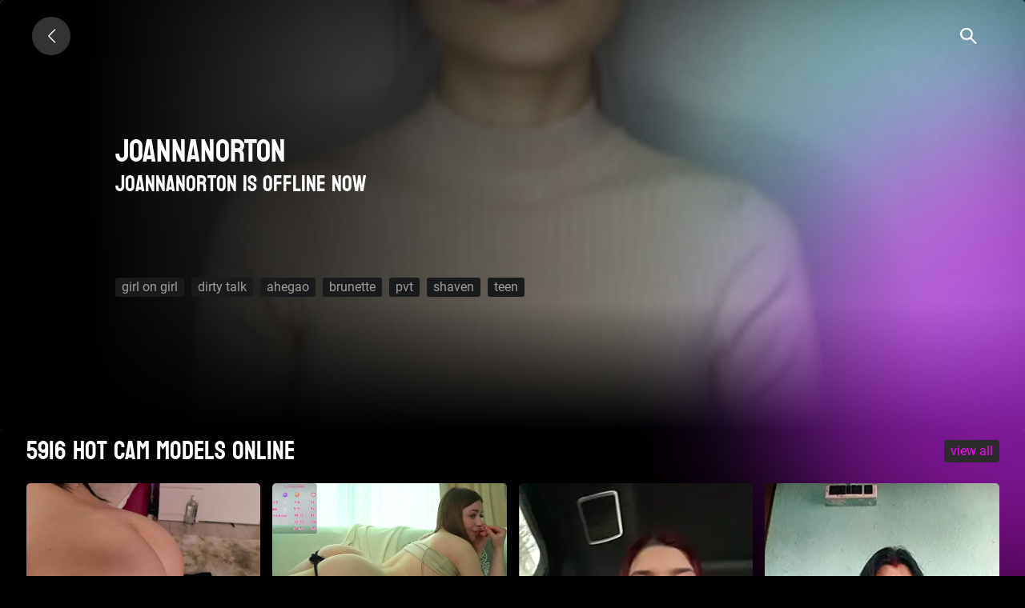

--- FILE ---
content_type: text/html; charset=UTF-8
request_url: https://lesbianpink.live/models/joannanorton.html
body_size: 2914
content:
<!DOCTYPE html><html lang="en"><head><meta charset="UTF-8"><meta name="theme-color" content="#000000"><meta name="viewport" content="width=device-width, initial-scale=1"><meta name="csrf-param" content="_csrf"><meta name="csrf-token" content="F9XZkpIeAekawrfANWrC7gyQRtft7co31oT9sA1qM9pcgJOn5XZ2kW705bNTIa2YQNg-4rejrV2U4ZHHOF11kA=="><title>JoannaNorton ❤️ Free Sex Chat Rooms Anal Teen from Stripchat 🥑 :: The best free LIVE Sex Cams & Porn Chat - 5 in 1</title><script type="text/javascript">
window.ymID = 91880975;
window.gtagID = 'G-D02FCQWBVW';
</script><meta name="og:image" content="https://web2sex.com/upload/cache/upload/models/11/joannanorton/500x260-without-blur-joannanorton.jpg"><meta property="og:title" content="JoannaNorton ❤️ Free Sex Chat Rooms Anal Teen from Stripchat 🥑"><meta property="og:url" content="/models/joannanorton.html"><meta name="description" content="See JoannaNorton ❤️ amateur stripchat.com cam show ✔️Live Cam ✔️LivePhotos for Free on lesbianpink.live ❤️ on web2sex find more ❌❌❌ cam videos &amp; enjoy. Also known as"><meta property="og:description" content="See JoannaNorton ❤️ amateur stripchat.com cam show ✔️Live Cam ✔️LivePhotos for Free on lesbianpink.live ❤️ on web2sex find more ❌❌❌ cam videos &amp; enjoy. Also known as"><meta property="og:locale" content="en"><meta property="og:locale:alternate" content="ru"><meta property="og:type" content="website"><meta name="mobile-web-app-capable" content="yes"><meta name="apple-mobile-web-app-capable" content="yes"><meta name="msapplication-starturl" content="/"><meta name="theme-color" content="#000000"><link href="/manifest.json?v=1683742212" rel="manifest"><link type="application/opensearchdescription+xml" href="/search/quick-search.xml" rel="search"><link type="image/png" href="/images/icons/lesbianpink.live/android-chrome-192x192.png?v=1683742212" rel="icon"><link type="image/png" href="/images/icons/lesbianpink.live/android-icon-144x144.png?v=1683742211" rel="icon"><link type="image/png" href="/images/icons/lesbianpink.live/android-icon-192x192.png?v=1683742214" rel="icon"><link type="image/png" href="/images/icons/lesbianpink.live/android-icon-36x36.png?v=1683742211" rel="icon"><link type="image/png" href="/images/icons/lesbianpink.live/android-icon-48x48.png?v=1683742211" rel="icon"><link type="image/png" href="/images/icons/lesbianpink.live/android-icon-72x72.png?v=1683742212" rel="icon"><link type="image/png" href="/images/icons/lesbianpink.live/android-icon-96x96.png?v=1683742211" rel="icon"><link href="/images/icons/lesbianpink.live/apple-icon-180x180.png?v=1683742211" rel="apple-touch-icon"><link type="image/png" href="/images/icons/lesbianpink.live/favicon-16x16.png?v=1683742211" rel="icon"><link type="image/png" href="/images/icons/lesbianpink.live/favicon-32x32.png?v=1683742212" rel="icon"><link href="https://lesbianpink.live/ru/models/joannanorton.html" rel="alternate" hreflang="ru"><link name="rating" content="adult"><link name="rating" content="RTA-5042-1996-1400-1577-RTA"><link href="https://lesbianpink.live/models/joannanorton.html" rel="alternate" hreflang="x-default"><link href="https://lesbianpink.live/models/joannanorton.html" rel="canonical"><link href="/assets/minify/b5a0c52acedb256d5694baf81c646f5a085b68cf.css?v=1768677860" rel="preload" as="style"><link href="/assets/minify/648761789e93cc4fa9c59dfcc4d55c9e5193405f.js?v=1768677864" rel="preload" as="script"><link href="/assets/minify/b5a0c52acedb256d5694baf81c646f5a085b68cf.css?v=1768677860" rel="stylesheet"><script> window.addEventListener('load', function() { if ('serviceWorker' in navigator) { var src = '/dist/js/service-worker.js?host=lesbianpink.live&t=1694627338'; navigator.serviceWorker.register(src, {scope: "/"}); navigator.serviceWorker.getRegistrations().then(function(registrations) { for(var registration of registrations) { if(registration.active && registration.active.scriptURL && registration.active.scriptURL.indexOf(src) < 0) { registration.unregister(); } } }); } });
window['items-thumbnails'] = {models: {}, videos: {}};</script></head><body class="is-guest models view"><nav class="navbar navbar-expand-lg justify-content-between"><a class="navbar-brand" href="/" title="lesbianpink.live"><span class="icon-left-open-big"></span> </a><div class="header-panel"><ul id="w0" class="nav"><li class="search nav-item"><a class="icon-search_icon nav-link" href="javascript://"></a></li></ul> </div><!--header-panel--></nav><div class="page-content pt-4"><section class="view-model"><div class="model-video"><div class="video-view offline"><div id="streamImageCanvas" class="play blurred" style="background-image: url(/upload/cache/upload/models/11/joannanorton/180x180--without-blur-joannanorton.jpg)"></div><div class="model-info"><h1 class="mb-0 text-uppercase">JoannaNorton</h1><div class="cams offline"><h3 class="text">JoannaNorton is offline now</h3></div><div class="model-about "></div><div class="btn-group mt-5"></div><div class="tags"><a href="/tags/girl-on-girl.html" title="All webcams with tag &quot;girl on girl&quot;">girl on girl</a> <a href="/tags/dirtytalk.html" title="All webcams with tag &quot;dirty talk&quot;">dirty talk</a> <a href="/tags/ahegao.html" title="All webcams with tag &quot;ahegao&quot;">ahegao</a> <a href="/tags/brunette.html" title="All webcams with tag &quot;brunette&quot;">brunette</a> <a href="/tags/pvt.html" title="All webcams with tag &quot;pvt&quot;">pvt</a> <a href="/tags/shaven.html" title="All webcams with tag &quot;shaven&quot;">shaven</a> <a href="/tags/teen.html" title="All webcams with tag &quot;teen&quot;">teen</a></div></div></div> </div></section><noindex><div id="online-top-models" class="online-models " data-pjax-container="" data-pjax-push-state data-pjax-scrollto><div class="video widget "><div class="label cams d-flex align-items-center justify-content-between"><h2 class="text-left mb-0">
5916 Hot cam models online </h2><div class="label-right hidden-xs"><a href="/models/index" data-pjax="0">VIEW ALL</a> </div></div></div><div class="text-center"><span class="icon-spin6 animate-spin h1"></span></div></div></noindex></div><footer><div class="container-fluid mt-5 mb-4"><div class="row"><div class="col-md-3 col-6 mb-3"><strong> Age</strong> <ul><li><a href="/tags/granny.html"><span>granny</span></a></li><li><a href="/tags/mature.html"><span>mature</span></a></li><li><a href="/tags/milf.html"><span>milf</span></a></li><li><a href="/tags/teen.html"><span>teen</span></a></li></ul> </div><div class="col-md-3 col-6 mb-3"><strong> Race</strong> <ul><li><a href="/tags/arab.html"><span>arab</span></a></li><li><a href="/tags/asian.html"><span>asian</span></a></li><li><a href="/tags/ebony.html"><span>ebony</span></a></li><li><a href="/tags/latin.html"><span>latin</span></a></li><li><a href="/tags/european.html"><span>white</span></a></li></ul> </div><div class="col-md-3 col-6 mb-3"><strong> Body</strong> <ul><li><a href="/tags/bbw.html"><span>BBW</span></a></li><li><a href="/tags/fitbody.html"><span>fit body</span></a></li><li><a href="/tags/perfectbody-2.html"><span>perfect body</span></a></li><li><a href="/tags/skinny.html"><span>skinny</span></a></li></ul> </div><div class="col-md-3 col-6 mb-3"><strong> Tits</strong> <ul><li><a href="/tags/bigboobs.html"><span>big boobs</span></a></li><li><a href="/tags/hugeboobs.html"><span>huge boobs</span></a></li><li><a href="/tags/natural-boobs.html"><span>natural tits</span></a></li></ul> </div></div><div class="row"><div class="col-12 mb-3"><nav class=""><li class="d-inline-block mr-3"><a href="/models/joannanorton.html?picker-language=en" title="English">English</a></li><li class="d-inline-block mr-3"><a href="/ru/models/joannanorton.html?picker-language=ru" title="Русский">Русский</a></li></nav> <ul id="w1" class="nav-pills nav"><li class="nav-item"><a class="pl-0 nav-link" href="https://websex.club/dmca/" target="_blank">💀 DMCA / Content takedown</a></li></ul> </div></div></div></footer><div class="header-search-container align-items-center"><button type="button" class="dc_close icon-x_icon" title="Close"></button><div class="container"><form id="search-form" class="form-horizontal" action="/search/models" method="get" autocomplete="off"> <label class="input-group input-group-lg justify-content-between flex-nowrap"><input type="text" class="header-search-input" name="q" value=""> <span class="input-group-append"><button type="submit" class="btn btn-link icon-search_icon" title="Search"></button> </span></label><!-- /input-group --></form> </div></div><script type="application/ld+json">{"@context":"https://schema.org","@type":"BreadcrumbList","itemListElement":[{"@type":"ListItem","position":1,"item":{"@id":"/","name":"Home"}},{"@type":"ListItem","position":2,"item":{"@id":"/models/index","name":"Models"}},{"@type":"ListItem","position":3,"item":{"@id":"/models/joannanorton.html","name":"JoannaNorton"}}]}</script><script src="/assets/minify/648761789e93cc4fa9c59dfcc4d55c9e5193405f.js?v=1768677864"></script><script>window.thumbnails.push('models', "eNqrVjI0NDU1NrQwt1SyqlYqLilKTczVzTUutVCyUqrOzU9JzdHLLyjJzM8r1oNIxoMka5VqawEb4xO4", true);</script><script src="/assets/minify/b-111279257ee7bd3bfd8ef74e41b92ff0.js"></script><script defer src="https://static.cloudflareinsights.com/beacon.min.js/vcd15cbe7772f49c399c6a5babf22c1241717689176015" integrity="sha512-ZpsOmlRQV6y907TI0dKBHq9Md29nnaEIPlkf84rnaERnq6zvWvPUqr2ft8M1aS28oN72PdrCzSjY4U6VaAw1EQ==" data-cf-beacon='{"version":"2024.11.0","token":"3e488b81ea1540c3a60e7b2af7a16ca3","r":1,"server_timing":{"name":{"cfCacheStatus":true,"cfEdge":true,"cfExtPri":true,"cfL4":true,"cfOrigin":true,"cfSpeedBrain":true},"location_startswith":null}}' crossorigin="anonymous"></script>
</body></html>

--- FILE ---
content_type: text/html; charset=UTF-8
request_url: https://lesbianpink.live/models/joannanorton.html?_pjax=%23online-top-models
body_size: 1181
content:
<meta property="og:title" content="JoannaNorton ❤️ Free Sex Chat Rooms Anal Teen from Stripchat 🥑"><meta property="og:url" content="/models/joannanorton.html"><meta name="description" content="See JoannaNorton ❤️ amateur stripchat.com cam show ✔️Live Cam ✔️LivePhotos for Free on lesbianpink.live ❤️ on web2sex find more ❌❌❌ cam videos &amp; enjoy. Also known as"><meta property="og:description" content="See JoannaNorton ❤️ amateur stripchat.com cam show ✔️Live Cam ✔️LivePhotos for Free on lesbianpink.live ❤️ on web2sex find more ❌❌❌ cam videos &amp; enjoy. Also known as"><meta property="og:locale" content="en"><meta property="og:locale:alternate" content="ru"><meta property="og:type" content="website"><script> window.addEventListener('load', function() { if ('serviceWorker' in navigator) { var src = '/dist/js/service-worker.js?host=lesbianpink.live&t=1694627338'; navigator.serviceWorker.register(src, {scope: "/"}); navigator.serviceWorker.getRegistrations().then(function(registrations) { for(var registration of registrations) { if(registration.active && registration.active.scriptURL && registration.active.scriptURL.indexOf(src) < 0) { registration.unregister(); } } }); } });
window.thumbnails.push('models', "eNqllctuwkAMRf8la9TYnvGLX6lQVR4CFimRoOoC8e/NA1ql2RTPIsnqTO71tT3XCpGNwACq5bU6Nu/73blavlaHy6U9L+v62Oxftqe2PZ4224+XzampL4fPZn2uUcVBJSWoCQgpe+K3r926rRb/hgHiMGkJnAtkE9EMXt0WfSXZ3ZTilUTpThXO9KwkwRl8l5Qyd6+YJOyMdg9mE/VIicMwzf88+hFAoIwxP0O/JclgBjipknrK4AXBef81scgIRGFinsG9HwJVRoV46GrkJgKRmYyyvZkp+0i8j1wK1lNKDub8rKKhEmF47LUJPPjhjFmtwI5qBiGhiKAp+zNRibVk/SfR1IUkoQ0+hX8lWTTyMTVRNk4YSy0GDx0chvsN/gd+7CbjrkShYoxL2NkhQ+bQpRKDxcfdNIHvfpwglQwAYXftOmkK9VsUHvKJwnkue3W7fQPsM+cP", true);</script><title>JoannaNorton ❤️ Free Sex Chat Rooms Anal Teen from Stripchat 🥑 :: The best free LIVE Sex Cams &amp; Porn Chat - 5 in 1</title><div class="video widget pjx "><div class="label cams d-flex align-items-center justify-content-between"><h2 class="text-left mb-0">
5916 Hot cam models online </h2><div class="label-right hidden-xs"><a href="/models/index" data-pjax="0">VIEW ALL</a> </div></div><div class="container-fluid"><div data-carousel='[]' class="row"><div class="model-item col-xl-2 col-lg-3 col-md-4 col-sm-6 col-12 model-online" data-id="115820800"><a class="online" href="/models/aliyv-2.html" title="Ali_yv" data-pjax="0"><div></div><p>Ali_yv</p></a></div><div class="model-item col-xl-2 col-lg-3 col-md-4 col-sm-6 col-12 model-online" data-id="115599872"><a class="online" href="/models/lindafarmer.html" title="LindaFarm" data-pjax="0"><div></div><p>LindaFarm</p></a></div><div class="model-item col-xl-2 col-lg-3 col-md-4 col-sm-6 col-12 model-online" data-id="115345153"><a class="online" href="/models/ririroseey.html" title="RiriRoseey" data-pjax="0"><div></div><p>RiriRoseey</p></a></div><div class="model-item col-xl-2 col-lg-3 col-md-4 col-sm-6 col-12 model-online" data-id="116010241"><a class="online" href="/models/sexydolljiya.html" title="Monisha9876" data-pjax="0"><div></div><p>Monisha9876</p></a></div><div class="model-item col-xl-2 col-lg-3 col-md-4 col-sm-6 col-12 model-online" data-id="115793409"><a class="online" href="/models/eadlingillim.html" title="EadlinGillim" data-pjax="0"><div></div><p>EadlinGillim</p></a></div><div class="model-item col-xl-2 col-lg-3 col-md-4 col-sm-6 col-12 model-online" data-id="20775170"><a class="online" href="/models/olga-777.html" title="Lusi-777" data-pjax="0"><div></div><p>Lusi-777</p></a></div><div class="model-item col-xl-2 col-lg-3 col-md-4 col-sm-6 col-12 model-online" data-id="116001026"><a class="online" href="/models/aliceyeah.html" title="AliceYeah" data-pjax="0"><div></div><p>AliceYeah</p></a></div><div class="model-item col-xl-2 col-lg-3 col-md-4 col-sm-6 col-12 model-online" data-id="15414786"><a class="online" href="/models/curvykimmy1.html" title="CurvyKimmy1" data-pjax="0"><div></div><p>CurvyKimmy1</p></a></div><div class="model-item col-xl-2 col-lg-3 col-md-4 col-sm-6 col-12 model-online" data-id="116013570"><a class="online" href="/models/bootyfulme.html" title="Bootyful_me" data-pjax="0"><div></div><p>Bootyful_me</p></a></div><div class="model-item col-xl-2 col-lg-3 col-md-4 col-sm-6 col-12 model-online" data-id="116013826"><a class="online" href="/models/utlesexy.html" title="utlesexy" data-pjax="0"><div></div><p>utlesexy</p></a></div><div class="model-item col-xl-2 col-lg-3 col-md-4 col-sm-6 col-12 model-online" data-id="115785730"><a class="online" href="/models/siennapierce.html" title="SiennaPierce" data-pjax="0"><div></div><p>SiennaPierce</p></a></div><div class="model-item col-xl-2 col-lg-3 col-md-4 col-sm-6 col-12 model-online" data-id="115920386"><a class="online" href="/models/walker23.html" title="Walker_23" data-pjax="0"><div></div><p>Walker_23</p></a></div></div></div><div class="load-more"><a href="/models/index" data-pjax="0"><span>VIEW ALL</span></a> </div></div>